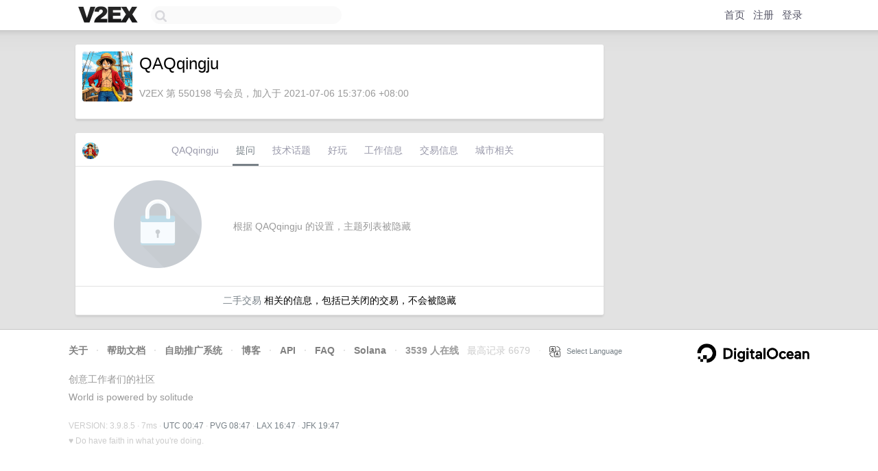

--- FILE ---
content_type: text/html; charset=utf-8
request_url: https://www.google.com/recaptcha/api2/aframe
body_size: 258
content:
<!DOCTYPE HTML><html><head><meta http-equiv="content-type" content="text/html; charset=UTF-8"></head><body><script nonce="TgqqubySUqHnJklnjwOq2w">/** Anti-fraud and anti-abuse applications only. See google.com/recaptcha */ try{var clients={'sodar':'https://pagead2.googlesyndication.com/pagead/sodar?'};window.addEventListener("message",function(a){try{if(a.source===window.parent){var b=JSON.parse(a.data);var c=clients[b['id']];if(c){var d=document.createElement('img');d.src=c+b['params']+'&rc='+(localStorage.getItem("rc::a")?sessionStorage.getItem("rc::b"):"");window.document.body.appendChild(d);sessionStorage.setItem("rc::e",parseInt(sessionStorage.getItem("rc::e")||0)+1);localStorage.setItem("rc::h",'1767746881373');}}}catch(b){}});window.parent.postMessage("_grecaptcha_ready", "*");}catch(b){}</script></body></html>